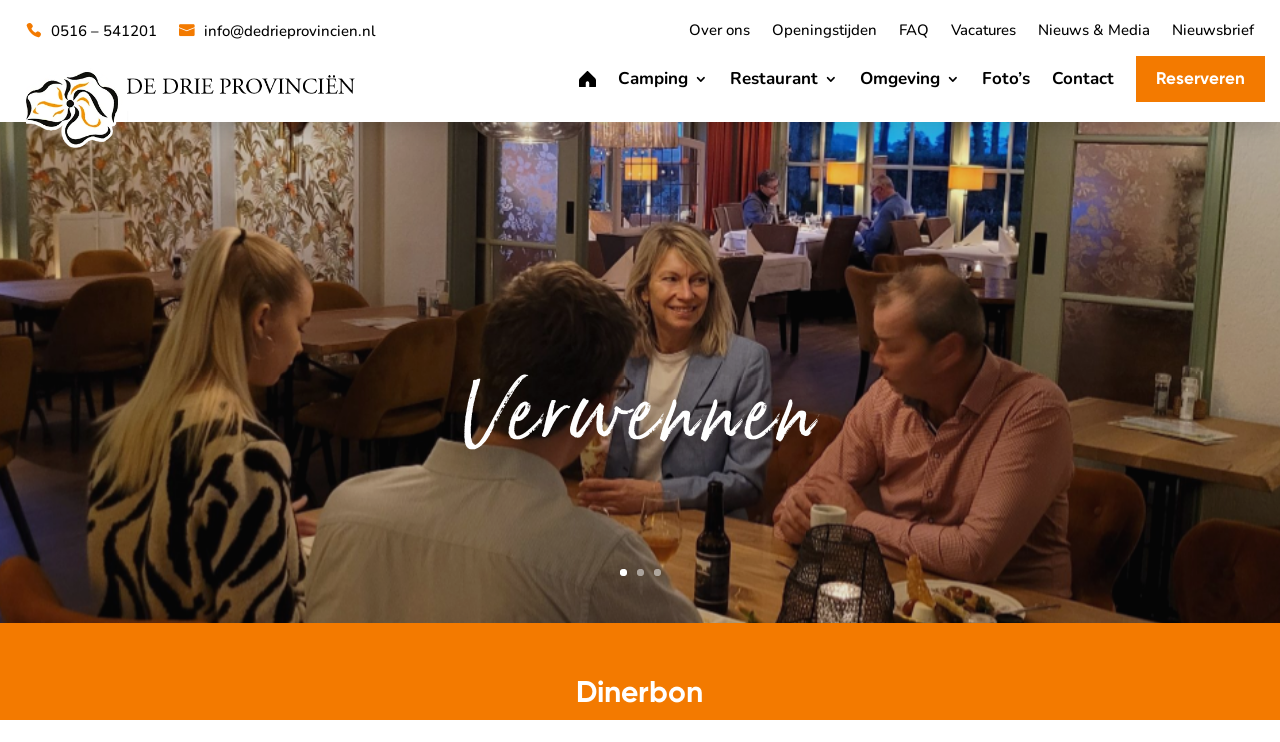

--- FILE ---
content_type: text/css
request_url: https://dedrieprovincien.nl/wp-content/et-cache/7707/et-divi-dynamic-tb-5750-tb-875-7707-late.css?ver=1769345465
body_size: 202
content:
@font-face{font-family:FontAwesome;font-style:normal;font-weight:400;font-display:block;src:url(//dedrieprovincien.nl/wp-content/themes/Divi/core/admin/fonts/fontawesome/fa-regular-400.eot);src:url(//dedrieprovincien.nl/wp-content/themes/Divi/core/admin/fonts/fontawesome/fa-regular-400.eot?#iefix) format("embedded-opentype"),url(//dedrieprovincien.nl/wp-content/themes/Divi/core/admin/fonts/fontawesome/fa-regular-400.woff2) format("woff2"),url(//dedrieprovincien.nl/wp-content/themes/Divi/core/admin/fonts/fontawesome/fa-regular-400.woff) format("woff"),url(//dedrieprovincien.nl/wp-content/themes/Divi/core/admin/fonts/fontawesome/fa-regular-400.ttf) format("truetype"),url(//dedrieprovincien.nl/wp-content/themes/Divi/core/admin/fonts/fontawesome/fa-regular-400.svg#fontawesome) format("svg")}@font-face{font-family:FontAwesome;font-style:normal;font-weight:900;font-display:block;src:url(//dedrieprovincien.nl/wp-content/themes/Divi/core/admin/fonts/fontawesome/fa-solid-900.eot);src:url(//dedrieprovincien.nl/wp-content/themes/Divi/core/admin/fonts/fontawesome/fa-solid-900.eot?#iefix) format("embedded-opentype"),url(//dedrieprovincien.nl/wp-content/themes/Divi/core/admin/fonts/fontawesome/fa-solid-900.woff2) format("woff2"),url(//dedrieprovincien.nl/wp-content/themes/Divi/core/admin/fonts/fontawesome/fa-solid-900.woff) format("woff"),url(//dedrieprovincien.nl/wp-content/themes/Divi/core/admin/fonts/fontawesome/fa-solid-900.ttf) format("truetype"),url(//dedrieprovincien.nl/wp-content/themes/Divi/core/admin/fonts/fontawesome/fa-solid-900.svg#fontawesome) format("svg")}@font-face{font-family:FontAwesome;font-style:normal;font-weight:400;font-display:block;src:url(//dedrieprovincien.nl/wp-content/themes/Divi/core/admin/fonts/fontawesome/fa-brands-400.eot);src:url(//dedrieprovincien.nl/wp-content/themes/Divi/core/admin/fonts/fontawesome/fa-brands-400.eot?#iefix) format("embedded-opentype"),url(//dedrieprovincien.nl/wp-content/themes/Divi/core/admin/fonts/fontawesome/fa-brands-400.woff2) format("woff2"),url(//dedrieprovincien.nl/wp-content/themes/Divi/core/admin/fonts/fontawesome/fa-brands-400.woff) format("woff"),url(//dedrieprovincien.nl/wp-content/themes/Divi/core/admin/fonts/fontawesome/fa-brands-400.ttf) format("truetype"),url(//dedrieprovincien.nl/wp-content/themes/Divi/core/admin/fonts/fontawesome/fa-brands-400.svg#fontawesome) format("svg")}

--- FILE ---
content_type: text/css
request_url: https://dedrieprovincien.nl/wp-content/et-cache/7707/et-divi-dynamic-tb-5750-tb-875-7707-late.css
body_size: 202
content:
@font-face{font-family:FontAwesome;font-style:normal;font-weight:400;font-display:block;src:url(//dedrieprovincien.nl/wp-content/themes/Divi/core/admin/fonts/fontawesome/fa-regular-400.eot);src:url(//dedrieprovincien.nl/wp-content/themes/Divi/core/admin/fonts/fontawesome/fa-regular-400.eot?#iefix) format("embedded-opentype"),url(//dedrieprovincien.nl/wp-content/themes/Divi/core/admin/fonts/fontawesome/fa-regular-400.woff2) format("woff2"),url(//dedrieprovincien.nl/wp-content/themes/Divi/core/admin/fonts/fontawesome/fa-regular-400.woff) format("woff"),url(//dedrieprovincien.nl/wp-content/themes/Divi/core/admin/fonts/fontawesome/fa-regular-400.ttf) format("truetype"),url(//dedrieprovincien.nl/wp-content/themes/Divi/core/admin/fonts/fontawesome/fa-regular-400.svg#fontawesome) format("svg")}@font-face{font-family:FontAwesome;font-style:normal;font-weight:900;font-display:block;src:url(//dedrieprovincien.nl/wp-content/themes/Divi/core/admin/fonts/fontawesome/fa-solid-900.eot);src:url(//dedrieprovincien.nl/wp-content/themes/Divi/core/admin/fonts/fontawesome/fa-solid-900.eot?#iefix) format("embedded-opentype"),url(//dedrieprovincien.nl/wp-content/themes/Divi/core/admin/fonts/fontawesome/fa-solid-900.woff2) format("woff2"),url(//dedrieprovincien.nl/wp-content/themes/Divi/core/admin/fonts/fontawesome/fa-solid-900.woff) format("woff"),url(//dedrieprovincien.nl/wp-content/themes/Divi/core/admin/fonts/fontawesome/fa-solid-900.ttf) format("truetype"),url(//dedrieprovincien.nl/wp-content/themes/Divi/core/admin/fonts/fontawesome/fa-solid-900.svg#fontawesome) format("svg")}@font-face{font-family:FontAwesome;font-style:normal;font-weight:400;font-display:block;src:url(//dedrieprovincien.nl/wp-content/themes/Divi/core/admin/fonts/fontawesome/fa-brands-400.eot);src:url(//dedrieprovincien.nl/wp-content/themes/Divi/core/admin/fonts/fontawesome/fa-brands-400.eot?#iefix) format("embedded-opentype"),url(//dedrieprovincien.nl/wp-content/themes/Divi/core/admin/fonts/fontawesome/fa-brands-400.woff2) format("woff2"),url(//dedrieprovincien.nl/wp-content/themes/Divi/core/admin/fonts/fontawesome/fa-brands-400.woff) format("woff"),url(//dedrieprovincien.nl/wp-content/themes/Divi/core/admin/fonts/fontawesome/fa-brands-400.ttf) format("truetype"),url(//dedrieprovincien.nl/wp-content/themes/Divi/core/admin/fonts/fontawesome/fa-brands-400.svg#fontawesome) format("svg")}

--- FILE ---
content_type: application/x-javascript
request_url: https://dedrieprovincien.nl/wp-content/plugins/caldera-forms/assets/js/i18n/nl.js?ver=1.9.7
body_size: 358
content:
// Validation errors messages for Parsley
// Load this after Parsley

Parsley.addMessages('nl', {
  defaultMessage: "Deze waarde lijkt onjuist.",
  type: {
    email:        "Dit lijkt geen geldig e-mail adres te zijn.",
    url:          "Dit lijkt geen geldige URL te zijn.",
    number:       "Deze waarde moet een nummer zijn.",
    integer:      "Deze waarde moet een nummer zijn.",
    digits:       "Deze waarde moet numeriek zijn.",
    alphanum:     "Deze waarde moet alfanumeriek zijn."
  },
  notblank:       "Deze waarde mag niet leeg zijn.",
  required:       "Dit veld is verplicht.",
  pattern:        "Deze waarde lijkt onjuist te zijn.",
  min:            "Deze waarde mag niet lager zijn dan %s.",
  max:            "Deze waarde mag niet groter zijn dan %s.",
  range:          "Deze waarde moet tussen %s en %s liggen.",
  minlength:      "Deze tekst is te kort. Deze moet uit minimaal %s karakters bestaan.",
  maxlength:      "Deze waarde is te lang. Deze mag maximaal %s karakters lang zijn.",
  length:         "Deze waarde moet tussen %s en %s karakters lang zijn.",
  equalto:        "Deze waardes moeten identiek zijn."
});

Parsley.setLocale('nl');


--- FILE ---
content_type: image/svg+xml
request_url: https://dedrieprovincien.nl/wp-content/uploads/home.svg
body_size: 4218
content:
<?xml version="1.0" encoding="UTF-8"?> <!-- Generator: Adobe Illustrator 24.3.0, SVG Export Plug-In . SVG Version: 6.00 Build 0) --> <svg xmlns="http://www.w3.org/2000/svg" xmlns:xlink="http://www.w3.org/1999/xlink" version="1.1" id="Laag_1" x="0px" y="0px" viewBox="0 0 65.6 60.2" style="enable-background:new 0 0 65.6 60.2;" xml:space="preserve"> <style type="text/css"> .st0{display:none;} .st1{display:inline;} </style> <g class="st0"> <polygon class="st1" points="59.1,26.9 19.1,26.9 39.1,6.9 34.5,2.3 6.7,30.1 34.5,57.9 39.1,53.3 19.1,33.3 59.1,33.3 "></polygon> <path class="st1" d="M32.9,1.5C19.9,1.5,9.4,12,9.4,25c0,18.7,23.5,33.7,23.5,33.7s23.5-15,23.5-33.7C56.4,12,45.9,1.5,32.9,1.5z M32.9,34c-5.2,0-9.4-4.2-9.4-9.4s4.2-9.4,9.4-9.4c5.2,0,9.4,4.2,9.4,9.4C42.3,29.7,38.1,34,32.9,34z"></path> <path class="st1" d="M57.6,10.3H43L32.9,0.2c0,0-5.8,5.8-10.1,10.1H8.2c-2.7,0-4.8,2.2-4.8,4.8v40c0,2.7,2.2,4.8,4.8,4.8h49.4 c2.7,0,4.8-2.2,4.8-4.8v-40C62.4,12.5,60.3,10.3,57.6,10.3z M32.9,19.6c2.6,0,5.8,2,5.8,7.4c0,4.4-2.1,8.5-5.8,8.5 c-3.7,0-5.8-4.1-5.8-8.5C27.1,21.6,30.3,19.6,32.9,19.6z M44.7,48.1H32.9H21.1v-1.8c0-1.8,0.8-8.1,10.1-8.1h1.7h1.7 c9.3,0,10.1,6.3,10.1,8.1C44.7,46.3,44.7,48.1,44.7,48.1z"></path> <path class="st1" d="M57.6,1.1H8.2c-2.7,0-4.8,2.2-4.8,4.8v48.3c0,2.7,2.2,4.8,4.8,4.8h24.7V36.8h-6.4v-9.6h6.4v-6.5 c0-5.3,4.3-9.6,9.6-9.6h10v9.6h-6.8c-1.7,0-3.1,1.4-3.1,3.1v3.4h10v9.6h-10v22.3h15.1c2.7,0,4.8-2.2,4.8-4.8V6 C62.4,3.3,60.3,1.1,57.6,1.1z"></path> <g class="st1"> <path d="M50.8,15.2c-8.2,0-14.9,6.7-14.9,14.9S42.6,45,50.8,45s14.9-6.7,14.9-14.9S59,15.2,50.8,15.2z M50.8,39.6 c-5.2,0-9.5-4.3-9.5-9.5s4.3-9.5,9.5-9.5s9.5,4.3,9.5,9.5S56,39.6,50.8,39.6z"></path> <path d="M15,15.2c-8.2,0-14.9,6.7-14.9,14.9S6.8,45,15,45s14.9-6.7,14.9-14.9S23.2,15.2,15,15.2z"></path> </g> <path class="st1" d="M52.6,47.9c-1.8,1.6-4.2,2.6-6.8,2.6c-2.6,0-4.9-0.9-6.7-2.5c-0.2-0.1-0.3-0.3-0.5-0.5c-1.1-1.3-1.6-3-1.6-4.7 V27.5h14.3V15.8H37V-0.6H26.5l0,0c0,7.4-6,16.4-13.3,16.4l0,0v11.8h8.9v17.2c0,4.3,1.8,8.5,5,11.3c3.4,3,7.8,4.7,12.7,4.7 S49.2,59,52.6,56V47.9z"></path> <polygon class="st1" points="56.4,11.2 51.8,6.6 32.9,25.5 14,6.6 9.4,11.2 28.3,30.1 9.4,49 14,53.6 32.9,34.7 51.8,53.6 56.4,49 37.5,30.1 "></polygon> <path class="st1" d="M50.7-7.7H32.9H15.1c-11,0-20,9-20,20V48c0,11,9,20,20,20h35.7c11,0,20-9,20-20V12.3 C70.7,1.3,61.7-7.7,50.7-7.7z M49.9,32.3H35.1v14.8h-4.3V32.3H15.9V28h14.8V13.1H35v14.8h14.9V32.3z"></path> <path class="st1" d="M32.9-18.6C6-18.6-15.8,3.2-15.8,30.1S6,78.8,32.9,78.8S81.6,57,81.6,30.1S59.8-18.6,32.9-18.6z M27.6,55.1 H9.8c-1,0-1.8-0.8-1.8-1.8V35.4c0-1,0.8-1.8,1.8-1.8s1.8,0.8,1.8,1.8v15.9h15.9c1,0,1.8,0.8,1.8,1.8S28.6,55.1,27.6,55.1z M57.9,24.8c0,1-0.8,1.8-1.8,1.8s-1.8-0.8-1.8-1.8v-16H38.2c-1,0-1.8-0.8-1.8-1.8s0.8-1.8,1.8-1.8H56c1,0,1.8,0.8,1.8,1.8 L57.9,24.8L57.9,24.8z"></path> <g class="st1"> <path d="M32.9-18.6C6-18.6-15.8,3.2-15.8,30.1S6,78.8,32.9,78.8S81.6,57,81.6,30.1S59.8-18.6,32.9-18.6z M54.4,38.6 c0,7.1-5.8,12.9-12.9,12.9H24.4c-7.1,0-12.9-5.8-12.9-12.9v-17c0-7.1,5.8-12.9,12.9-12.9h17.1c7.1,0,12.9,5.8,12.9,12.9V38.6z"></path> <path d="M15.1,21.6v17.1c0,5.1,4.1,9.2,9.2,9.2H31V12.3h-6.7C19.3,12.3,15.1,16.5,15.1,21.6z"></path> <path d="M34.7,47.9h6.7c5.1,0,9.2-4.1,9.2-9.2V32H34.7V47.9z"></path> <path d="M41.4,12.3h-6.7v15.9h15.9v-6.7C50.7,16.5,46.5,12.3,41.4,12.3z"></path> </g> <g class="st1"> <path d="M18.9,22.2c-4.4,0-7.9,3.6-7.9,7.9c0,4.4,3.6,7.9,7.9,7.9c4.9,0,9.6-5,11.8-7.9C28.9,27.8,24.2,22.2,18.9,22.2z"></path> <path d="M46.9,22.2c-5.3,0-10,5.6-11.8,7.9c1.7,2.3,6.5,7.9,11.8,7.9c4.4,0,7.9-3.6,7.9-7.9C54.8,25.7,51.3,22.2,46.9,22.2z"></path> <path d="M32.9-18.6C6-18.6-15.8,3.2-15.8,30.1S6,78.8,32.9,78.8S81.6,57,81.6,30.1S59.8-18.6,32.9-18.6z M46.9,41.7 c-6.3,0-11.5-5.4-14-8.5c-2.5,3.1-7.7,8.5-14,8.5c-6.4,0-11.6-5.2-11.6-11.6s5.2-11.6,11.6-11.6c6.3,0,11.5,5.4,14,8.5 c2.5-3.1,7.7-8.5,14-8.5c6.4,0,11.6,5.2,11.6,11.6S53.3,41.7,46.9,41.7z"></path> </g> <g class="st1"> <path d="M26.7,55H8V36.3c0-1.2-1-2.2-2.2-2.2s-2.2,1-2.2,2.2v20.8c0,1.2,1,2.2,2.2,2.2h20.8c1.2,0,2.2-1,2.2-2.2 C28.8,55.9,27.8,55,26.7,55z"></path> <path d="M59.9,0.9H39.1c-1.2,0-2.2,1-2.2,2.2s1,2.2,2.2,2.2h18.6v18.6c0,1.2,1,2.2,2.2,2.2s2.2-1,2.2-2.2V3.1 C62.1,1.9,61.1,0.9,59.9,0.9z"></path> </g> <path class="st1" d="M42.9,5h-20C14.6,5,7.8,11.8,7.8,20.1v20c0,8.3,6.8,15.1,15.1,15.1h20c8.3,0,15.1-6.8,15.1-15.1v-20 C58,11.8,51.2,5,42.9,5z M53.7,20.1v7.8H35.1V9.3h7.8C48.8,9.3,53.7,14.2,53.7,20.1z M12.1,40.1v-20c0-6,4.8-10.8,10.8-10.8h7.8 v41.6h-7.8C17,50.9,12.1,46,12.1,40.1z M42.9,50.9h-7.8V32.3h18.6v7.8C53.7,46,48.8,50.9,42.9,50.9z"></path> <path class="st1" d="M49.3,16.5c-7.4,0-13.5,6.3-16.4,9.9c-2.9-3.6-9-9.9-16.4-9.9C9,16.5,2.9,22.6,2.9,30.1S9,43.7,16.5,43.7 c7.4,0,13.5-6.3,16.4-9.9c2.9,3.6,9,9.9,16.4,9.9c7.5,0,13.6-6.1,13.6-13.6S56.8,16.5,49.3,16.5z M16.5,39.4 c-5.1,0-9.3-4.2-9.3-9.3s4.2-9.3,9.3-9.3c6.2,0,11.7,6.6,13.7,9.3C27.8,33.5,22.2,39.4,16.5,39.4z M49.3,39.4 c-6.2,0-11.7-6.5-13.7-9.3c2-2.7,7.5-9.3,13.7-9.3c5.1,0,9.3,4.2,9.3,9.3S54.4,39.4,49.3,39.4z"></path> <g class="st1"> <path d="M32.9-15.2c-25,0-45.3,20.3-45.3,45.3S7.9,75.4,32.9,75.4s45.3-20.3,45.3-45.3S57.9-15.2,32.9-15.2z M32.9,70 C10.9,70-7,52.1-7,30.1S10.9-9.8,32.9-9.8S72.8,8.1,72.8,30.1S54.9,70,32.9,70z"></path> <path d="M50.5,32.4L32.6,21.6l0,0l3.6-23.9c0.2-1.4-1.7-2.1-2.4-0.9L14.9,26c-0.4,0.6-0.2,1.5,0.4,1.9l17.8,10.8l0,0l-3.6,23.9 c-0.2,1.4,1.7,2.1,2.4,0.9l19-29.3C51.3,33.6,51.1,32.7,50.5,32.4z"></path> </g> <g class="st1"> <circle cx="33.1" cy="15.3" r="15.9"></circle> <path d="M50.1,38.3H15.7c-8.5,0-15.4,6.9-15.4,15.4v3.9c0,1.8,1.5,3.3,3.3,3.3h58.6c1.8,0,3.3-1.5,3.3-3.3v-3.9 C65.5,45.2,58.6,38.3,50.1,38.3z"></path> </g> <g class="st1"> <circle cx="32.9" cy="7.8" r="6.4"></circle> <circle cx="32.9" cy="30.1" r="6.4"></circle> <circle cx="32.9" cy="52.4" r="6.4"></circle> </g> <g class="st1"> <polygon points="62.6,23.6 62.6,12.9 56.1,12.9 56.1,23.6 45.4,23.6 45.4,30.1 56.1,30.1 56.1,40.8 62.6,40.8 62.6,30.1 73.3,30.1 73.3,23.6 "></polygon> <circle cx="25.3" cy="15.3" r="15.9"></circle> <path d="M42.3,38.3H7.8c-8.5,0-15.4,6.9-15.4,15.4v3.9c0,1.8,1.5,3.3,3.3,3.3h58.6c1.8,0,3.3-1.5,3.3-3.3v-3.9 C57.7,45.2,50.8,38.3,42.3,38.3z"></path> </g> <path class="st1" d="M49.5,58.7c0,0-33.2-19.7-33.2-38.8c0-10.2,8.2-18.4,18.4-18.4"></path> <path class="st1" d="M32.9,58.7c0,0,33.3-19.7,33.3-38.8C66.2,9.7,58,1.5,47.8,1.5C41.7,1.5,36.3,4.4,33,9 c-3.4-4.5-8.7-7.5-14.8-7.5C8,1.5-0.2,9.7-0.2,19.9C-0.4,39,32.9,58.7,32.9,58.7"></path> <path class="st1" d="M32.9,63.8l-1.6-0.9C29.8,62-6,41.5-6,19.4c0-12.7,10.3-23,23-23c6.9,0,12.5,4.5,15.9,8.1 c3.4-3.7,9-8.1,15.9-8.1c12.7,0,23,10.3,23,23c0,22-35.7,42.6-37.3,43.5L32.9,63.8z M17,2.9c-9.1,0-16.5,7.4-16.5,16.5 c0,14.4,22,30.7,32.4,36.9c10.3-6.2,32.4-22.5,32.4-36.9c0-9.1-7.4-16.5-16.5-16.5c-6.4,0-11.8,6.6-13.3,8.6L32.9,15l-2.6-3.5 C28.8,9.5,23.4,2.9,17,2.9z"></path> <path class="st1" d="M71.3,2.7V2.6c0.1-0.1,0.1-0.3,0.2-0.4c0-0.1,0-0.1,0-0.2s0-0.2,0-0.4c0-0.1,0-0.2,0-0.2c0-0.1,0-0.2,0-0.4 c0-0.1,0-0.2,0-0.2V0.7c0-0.1,0-0.1-0.1-0.2c0-0.1,0-0.1-0.1-0.2c0-0.1-0.1-0.2-0.2-0.3c0-0.1-0.1-0.1-0.1-0.2 c-0.1-0.2-0.2-0.3-0.4-0.5l0,0c-0.1-0.1-0.3-0.3-0.4-0.4l0,0c0,0-0.1,0-0.1-0.1c-0.1-0.1-0.2-0.1-0.4-0.2c-0.1,0-0.1-0.1-0.2-0.1 s-0.2-0.1-0.4-0.1c-0.1,0-0.1,0-0.2-0.1c-0.1,0-0.2,0-0.4,0c-0.1,0-0.1,0-0.2,0c0,0,0,0-0.1,0H-2.6c-1.3,0-2.5,0.8-3,2 s-0.2,2.6,0.7,3.5L18.3,27l5.2,32.4c0.2,1.3,1.2,2.3,2.4,2.6c0.2,0.1,0.5,0.1,0.8,0.1c1,0,2-0.5,2.6-1.3L70.9,3.4l0,0 C71.1,3.1,71.2,2.9,71.3,2.7z M54.9,4.6L22.1,21.4L5.3,4.6H54.9z M28.7,50.6L25,27.2l32.8-16.8L28.7,50.6z"></path> <path class="st1" d="M69.7,65.7l-23.1-7.5c-5,2.9-10.7,4.4-16.5,4.4c-18.8,0-34-15.3-34-34s15.3-34,34-34s34,15.3,34,34 c0,6.1-1.6,12-4.6,17.2L69.7,65.7z M30.1,1C14.9,1,2.5,13.4,2.5,28.6s12.4,27.5,27.6,27.5c5.1,0,10.1-1.4,14.5-4.1l1.3-0.8l11,3.6 l-4.8-9.4l1-1.6c3-4.5,4.6-9.8,4.6-15.2C57.7,13.3,45.3,1,30.1,1z"></path> <path class="st1" d="M64.9,55.9L50.5,41.6c3.3-4.5,5.2-10.1,5.2-16.1c0-15.1-12.3-27.4-27.4-27.4S0.9,10.4,0.9,25.5 s12.3,27.4,27.4,27.4c6,0,11.5-1.9,16.1-5.2l14.3,14.4L64.9,55.9z M9.6,25.5C9.6,15.2,18,6.7,28.4,6.7s18.8,8.4,18.8,18.8 s-8.4,18.8-18.8,18.8S9.6,35.9,9.6,25.5z"></path> <g class="st1"> <path d="M16.1,26c-1.1-1.1-2.8-1.1-3.8,0l-8.8,8.8c-0.2-1.5-0.4-3-0.4-4.6c0-16.4,13.3-29.7,29.7-29.7c4.7,0,9.2,1.1,13.4,3.2 c1.3,0.7,3,0.1,3.6-1.2c0.7-1.3,0.1-3-1.2-3.6c-4.9-2.5-10.2-3.8-15.8-3.8C13.5-4.9-2.3,10.8-2.3,30.2c0,1.8,0.1,3.6,0.4,5.4 l-9.6-9.6c-1.1-1.1-2.8-1.1-3.8,0c-1.1,1.1-1.1,2.8,0,3.8l13.8,13.8c0.5,0.5,1.2,0.8,1.9,0.8s1.4-0.3,1.9-0.8l13.8-13.8 C17.1,28.7,17.1,27,16.1,26z"></path> <path d="M81,30.4L67.3,16.6c-1.1-1.1-2.8-1.1-3.8,0L49.7,30.4c-1.1,1.1-1.1,2.8,0,3.8c1.1,1.1,2.8,1.1,3.8,0l8.8-8.8 c0.2,1.5,0.4,3,0.4,4.6c0,16.4-13.3,29.7-29.7,29.7c-4.7,0-9.2-1.1-13.4-3.2c-1.3-0.7-3-0.1-3.6,1.2c-0.7,1.3-0.1,3,1.2,3.6 c4.9,2.5,10.3,3.8,15.9,3.8c19.3,0,35.1-15.7,35.1-35.1c0-1.8-0.1-3.6-0.4-5.4l9.6,9.6c0.5,0.5,1.2,0.8,1.9,0.8s1.4-0.3,1.9-0.8 C82.1,33.2,82.1,31.5,81,30.4z"></path> </g> <g class="st1"> <rect x="50.6" y="25.4" width="9.5" height="9.5"></rect> <rect x="28.2" y="25.4" width="9.5" height="9.5"></rect> <rect x="5.8" y="25.4" width="9.5" height="9.5"></rect> <rect x="50.6" y="47.8" width="9.5" height="9.5"></rect> <rect x="28.2" y="47.8" width="9.5" height="9.5"></rect> <rect x="5.8" y="47.8" width="9.5" height="9.5"></rect> <rect x="50.6" y="3" width="9.5" height="9.5"></rect> <rect x="28.2" y="3" width="9.5" height="9.5"></rect> <rect x="5.8" y="3" width="9.5" height="9.5"></rect> </g> <g class="st1"> <rect x="1.6" y="1.3" width="7.9" height="7.9"></rect> <rect x="1.6" y="26.2" width="7.9" height="7.9"></rect> <rect x="1.6" y="51.1" width="7.9" height="7.9"></rect> <rect x="16" y="3.7" width="48.2" height="2.9"></rect> <rect x="16" y="28.7" width="48.2" height="2.9"></rect> <rect x="16" y="53.6" width="48.2" height="2.9"></rect> </g> <g class="st1"> <path d="M42,38.6H23.8c-2.9,0-5.3,2.4-5.3,5.4v4.2h3.2V44c0-1.2,0.9-2.1,2-2.1h18.2c1.1,0,2,1,2,2.1v4.2h3.2V44 C47.3,41,44.9,38.6,42,38.6z"></path> <path d="M32.9,35.1c4.6,0,8.4-3.8,8.4-8.4s-3.8-8.4-8.4-8.4c-4.6,0-8.4,3.8-8.4,8.4S28.3,35.1,32.9,35.1z M32.9,21.6 c2.8,0,5.1,2.3,5.1,5.1s-2.3,5.1-5.1,5.1c-2.8,0-5.1-2.3-5.1-5.1S30.1,21.6,32.9,21.6z"></path> <path d="M62.4,4.4h-18c-0.8,0-1.6-0.3-2.1-0.9l-6.2-6.2C35.3-3.5,34.1-4,33-4c-1.1,0-2.3,0.5-3.1,1.3l-6.2,6.2 c-0.6,0.6-1.3,0.9-2.1,0.9h-18c-4,0-7.3,3.3-7.3,7.3v45.4c0,4,3.3,7.3,7.3,7.3h59c4,0,7.3-3.3,7.3-7.3V11.6 C69.7,7.6,66.4,4.4,62.4,4.4z M66.4,57c0,2.2-1.8,4-4,4h-59c-2.2,0-4-1.8-4-4V11.6c0-2.2,1.8-4,4-4h18c1.7,0,3.3-0.7,4.4-1.8 L32-0.4c0.5-0.5,1.3-0.5,1.7,0l6.2,6.2c1.2,1.2,2.8,1.8,4.4,1.8h18c2.2,0,4,1.8,4,4L66.4,57L66.4,57z"></path> </g> </g> <g> <path d="M61.8,25.7L35.5,1c-1.4-1.3-3.7-1.3-5.1,0L4,25.7c-2.5,2.4-4,5.7-4,9.1v21.6c0,2.1,1.7,3.7,3.7,3.7h19.4 c1.7,0,3.1-1.4,3.1-3.1V44.5c0-3.4,2.4-6.4,5.7-6.8c4-0.5,7.5,2.6,7.5,6.6v12.8c0,1.7,1.4,3.1,3.1,3.1h19.4c2.1,0,3.7-1.7,3.7-3.7 V34.8C65.8,31.4,64.4,28.1,61.8,25.7z"></path> </g> </svg> 

--- FILE ---
content_type: image/svg+xml
request_url: https://dedrieprovincien.nl/wp-content/uploads//Dinerbon.svg
body_size: 690
content:
<?xml version="1.0" encoding="UTF-8"?> <!-- Generator: Adobe Illustrator 24.3.0, SVG Export Plug-In . SVG Version: 6.00 Build 0) --> <svg xmlns="http://www.w3.org/2000/svg" xmlns:xlink="http://www.w3.org/1999/xlink" version="1.1" id="Laag_1" x="0px" y="0px" viewBox="0 0 124 74" style="enable-background:new 0 0 124 74;" xml:space="preserve"> <style type="text/css"> .st0{fill:#E94D0E;} </style> <rect x="38" y="63" class="st0" width="2" height="4"></rect> <rect x="38" y="55" class="st0" width="2" height="4"></rect> <rect x="38" y="23" class="st0" width="2" height="4"></rect> <rect x="38" y="47" class="st0" width="2" height="4"></rect> <rect x="38" y="7" class="st0" width="2" height="4"></rect> <rect x="38" y="31" class="st0" width="2" height="4"></rect> <rect x="38" y="15" class="st0" width="2" height="4"></rect> <rect x="38" y="39" class="st0" width="2" height="4"></rect> <path class="st0" d="M81,63c14.9,0,27-12.1,27-27S95.9,9,81,9S54,21.1,54,36l0,0C54,50.9,66.1,63,81,63z M81,11 c13.8,0,25,11.2,25,25S94.8,61,81,61S56,49.8,56,36S67.2,11,81,11z"></path> <path class="st0" d="M67,52h28c0.6,0,1-0.4,1-1V27c0-0.6-0.4-1-1-1h-5c-0.3-4.6-2.3-8-5-8c-1.7,0-3.1,1.3-4,3.5 c-0.9-2.1-2.3-3.5-4-3.5c-2.7,0-4.7,3.4-5,8h-5c-0.6,0-1,0.4-1,1v24C66,51.6,66.4,52,67,52z M84,28v22h-5V28H84z M94,50h-8V28h8V50z M85,20c1.3,0,2.7,2.5,3,6h-6C82.3,22.5,83.7,20,85,20z M77,20c1.3,0,2.7,2.5,3,6h-6C74.3,22.5,75.7,20,77,20z M68,28h9v22h-9V28z"></path> <path class="st0" d="M123,0H1C0.4,0,0,0.4,0,1v18.7c0,0.6,0.4,1,1,1c9-0.1,16.4,7.1,16.5,16.1S10.4,53.2,1.4,53.3 c-0.1,0-0.2,0-0.4,0c-0.6,0-1,0.4-1,1V73c0,0.6,0.4,1,1,1h122c0.6,0,1-0.4,1-1V1C124,0.4,123.6,0,123,0z M122,72H40v-1h-2v1H2V55.3 c10.1-0.5,17.9-9,17.4-19.1c-0.4-9.4-8-17-17.4-17.4V2h36v1h2V2h82V72z"></path> </svg> 